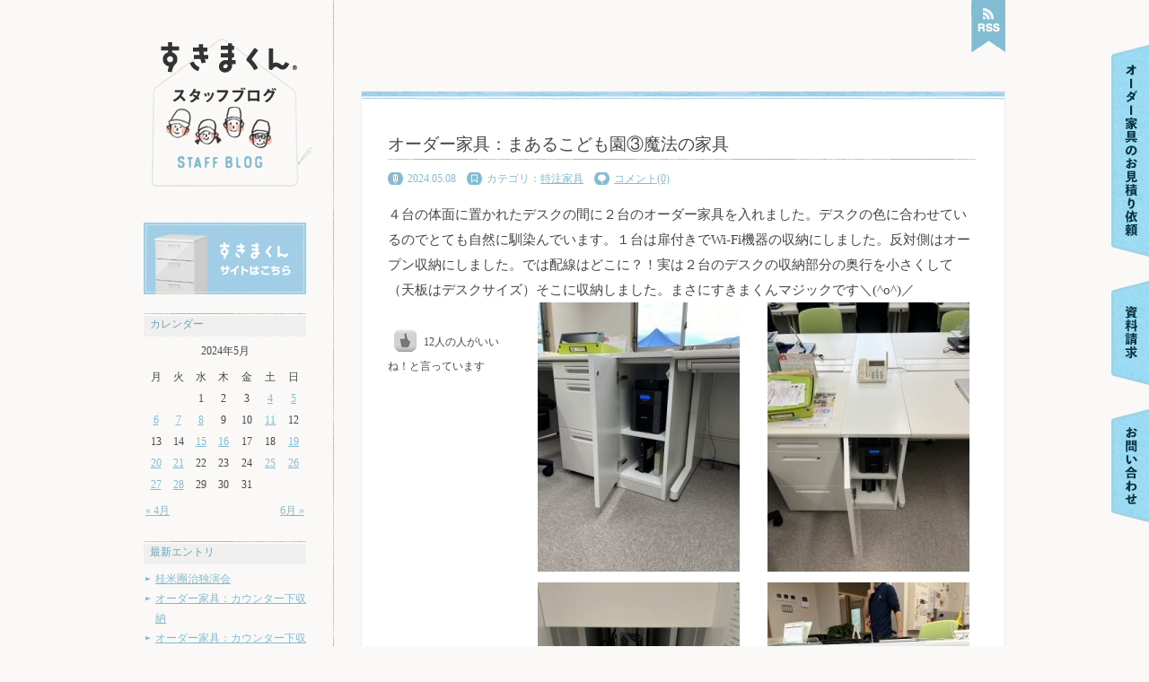

--- FILE ---
content_type: text/html; charset=UTF-8
request_url: https://www.f-gallery88.jp/staff-blog/tokutyukagu/20240508-17391.html
body_size: 8907
content:
<!DOCTYPE html PUBLIC "-//W3C//DTD XHTML 1.0 Transitional//EN" "http://www.w3.org/TR/xhtml1/DTD/xhtml1-transitional.dtd">
<html xmlns="http://www.w3.org/1999/xhtml" xml:lang="ja" lang="ja">
<head profile="http://gmpg.org/xfn/11">
<meta http-equiv="Content-Type" content="text/html; charset=UTF-8" />
<meta name="viewport" content="width=device-width">
<title>  オーダー家具：まあるこども園③魔法の家具 | フジイのスタッフブログ</title>
<meta name="description" content="株式会社フジイは、キッチン収納・本棚・チェストなど1cm単位でオーダーできる収納家具「すきまくん」を製作している会社です。" />
<meta http-equiv="Content-Script-Type" content="text/javascript" />
<meta http-equiv="Content-Style-Type" content="text/css" />
<meta http-equiv="Content-Language" content="ja" /

<link rel="stylesheet" href="https://use.fontawesome.com/releases/v5.2.0/css/all.css">
<link rel="stylesheet" href="https://www.f-gallery88.jp/css/common.css" type="text/css" media="all" />
<link rel="stylesheet" href="https://www.f-gallery88.jp/css/blog.css" type="text/css" media="all" />
<link rel="stylesheet" href="https://www.f-gallery88.jp/css/media.css" type="text/css" media="all" />

<script type="text/javascript" src="https://www.f-gallery88.jp/js/jquery-1.7.1.min.js"></script>
<script type="text/javascript" src="https://www.f-gallery88.jp/js/heightLine.js"></script>
<script type="text/javascript" src="https://www.f-gallery88.jp/js/simplelib.min.js"></script>
<script type="text/javascript" src="https://www.f-gallery88.jp/js/jquery.slidescroll.js"></script>
<script type="text/javascript" src="https://www.f-gallery88.jp/js/load.js"></script>

<link rel="alternate" type="application/atom+xml" title="フジイのスタッフブログ Atom Feed" href="https://www.f-gallery88.jp/staff-blog/feed/atom" />
<link rel="alternate" type="application/rss+xml" title="フジイのスタッフブログ RSS Feed" href="https://www.f-gallery88.jp/staff-blog/feed" />
<link rel='dns-prefetch' href='//s.w.org' />
		<script type="text/javascript">
			window._wpemojiSettings = {"baseUrl":"https:\/\/s.w.org\/images\/core\/emoji\/11\/72x72\/","ext":".png","svgUrl":"https:\/\/s.w.org\/images\/core\/emoji\/11\/svg\/","svgExt":".svg","source":{"concatemoji":"https:\/\/www.f-gallery88.jp\/staff-blog\/wp-includes\/js\/wp-emoji-release.min.js?ver=4.9.26"}};
			!function(e,a,t){var n,r,o,i=a.createElement("canvas"),p=i.getContext&&i.getContext("2d");function s(e,t){var a=String.fromCharCode;p.clearRect(0,0,i.width,i.height),p.fillText(a.apply(this,e),0,0);e=i.toDataURL();return p.clearRect(0,0,i.width,i.height),p.fillText(a.apply(this,t),0,0),e===i.toDataURL()}function c(e){var t=a.createElement("script");t.src=e,t.defer=t.type="text/javascript",a.getElementsByTagName("head")[0].appendChild(t)}for(o=Array("flag","emoji"),t.supports={everything:!0,everythingExceptFlag:!0},r=0;r<o.length;r++)t.supports[o[r]]=function(e){if(!p||!p.fillText)return!1;switch(p.textBaseline="top",p.font="600 32px Arial",e){case"flag":return s([55356,56826,55356,56819],[55356,56826,8203,55356,56819])?!1:!s([55356,57332,56128,56423,56128,56418,56128,56421,56128,56430,56128,56423,56128,56447],[55356,57332,8203,56128,56423,8203,56128,56418,8203,56128,56421,8203,56128,56430,8203,56128,56423,8203,56128,56447]);case"emoji":return!s([55358,56760,9792,65039],[55358,56760,8203,9792,65039])}return!1}(o[r]),t.supports.everything=t.supports.everything&&t.supports[o[r]],"flag"!==o[r]&&(t.supports.everythingExceptFlag=t.supports.everythingExceptFlag&&t.supports[o[r]]);t.supports.everythingExceptFlag=t.supports.everythingExceptFlag&&!t.supports.flag,t.DOMReady=!1,t.readyCallback=function(){t.DOMReady=!0},t.supports.everything||(n=function(){t.readyCallback()},a.addEventListener?(a.addEventListener("DOMContentLoaded",n,!1),e.addEventListener("load",n,!1)):(e.attachEvent("onload",n),a.attachEvent("onreadystatechange",function(){"complete"===a.readyState&&t.readyCallback()})),(n=t.source||{}).concatemoji?c(n.concatemoji):n.wpemoji&&n.twemoji&&(c(n.twemoji),c(n.wpemoji)))}(window,document,window._wpemojiSettings);
		</script>
		<style type="text/css">
img.wp-smiley,
img.emoji {
	display: inline !important;
	border: none !important;
	box-shadow: none !important;
	height: 1em !important;
	width: 1em !important;
	margin: 0 .07em !important;
	vertical-align: -0.1em !important;
	background: none !important;
	padding: 0 !important;
}
</style>
<link rel='https://api.w.org/' href='https://www.f-gallery88.jp/staff-blog/wp-json/' />
<link rel="canonical" href="https://www.f-gallery88.jp/staff-blog/tokutyukagu/20240508-17391.html" />
<link rel='shortlink' href='https://www.f-gallery88.jp/staff-blog/?p=17391' />
<link rel="alternate" type="application/json+oembed" href="https://www.f-gallery88.jp/staff-blog/wp-json/oembed/1.0/embed?url=https%3A%2F%2Fwww.f-gallery88.jp%2Fstaff-blog%2Ftokutyukagu%2F20240508-17391.html" />
<link rel="alternate" type="text/xml+oembed" href="https://www.f-gallery88.jp/staff-blog/wp-json/oembed/1.0/embed?url=https%3A%2F%2Fwww.f-gallery88.jp%2Fstaff-blog%2Ftokutyukagu%2F20240508-17391.html&#038;format=xml" />
<script type="text/javascript">

  var _gaq = _gaq || [];
  _gaq.push(['_setAccount', 'UA-31962206-1']);
  _gaq.push(['_trackPageview']);

  (function() {
    var ga = document.createElement('script'); ga.type = 'text/javascript'; ga.async = true;
    ga.src = ('https:' == document.location.protocol ? 'https://ssl' : 'http://www') + '.google-analytics.com/ga.js';
    var s = document.getElementsByTagName('script')[0]; s.parentNode.insertBefore(ga, s);
  })();

</script>
<style type="text/css">
/*
 * WP Likes CSS
 */	
.wp_likes {
	margin-top:30px;
}
.wp_likes span.text{ 
   margin-left: 5px;
}
.wp_likes a.like img,a.liked img{
	vertical-align:middle;
    opacity:.8;
	filter: alpha(opacity = 80);
    margin-right:3px;
}
.wp_likes a.like img:hover{
        opacity:1;
		filter: alpha(opacity = 100);
}
.wp_likes a.like:hover{
text-decoration:none;
}
.wp_likes div.unlike{
	display:none;
}
/*sidebar widget css*/
.wp_likes_widget div img{
border:0px;
margin-left:15px;
margin-right:3px;
width:10px;
vertical-align:middle;	
}
.wp_likes_widget div span{
font-weight:bold;	
}	
</style>
<script type="text/javascript">
<!--start wp_likes
/* 
 *author:Aakash Bapna(http://www.aakash.org)
 */

if(typeof jQuery=="undefined"){
	
	var ele=document.createElement("script");
	ele.type="text/javascript";
	ele.src="http://ajax.googleapis.com/ajax/libs/jquery/1.3.2/jquery.min.js";
	document.getElementsByTagName("head")[0].appendChild(ele);
	var interval = setInterval(function() {
      if (typeof jQuery != 'undefined') {
        clearInterval(interval);
        jQuery.noConflict();//prototype and other lib compatability fix.
      }
    }, 50);
	
	
	}
	
	var wp_likes={};
	wp_likes.endpoint="https://www.f-gallery88.jp/staff-blog/wp-content/plugins/wp-likes/endpoint.php";
	wp_likes.method="like";
	wp_likes.didPrevFinish=true;
	wp_likes.makeCall=function(post_id,callback,isUnlike){
		if(!this.didPrevFinish)return false;
		if(isUnlike==true)this.method="unlike"; else this.method="like";
		params={};
		params["method"]=this.method;
		params["post_id"]=post_id;
		jQuery.ajax({
			type:"GET",
			url:this.endpoint,
			data:params,
			beforeSend:function(){
			this.didPrevFinish=false;	
			},
			success:function(response){
				if(response.success==true){
					callback(response);
									
				}
				else {
					//error in call
					wp_likes.log("unsuccessfull request, response from server:"+ response)
					
				}
				
			},
			error:function (xhr, ajaxOptions, thrownError){
                wp_likes.log('error in AJAX request.');
				wp_likes.log('xhrObj:'+xhr);
				wp_likes.log('thrownError:'+thrownError);
				wp_likes.log('ajaxOptions:'+ajaxOptions);
                                                },
			complete:function(){
					this.didPrevFinish=true;
			},
			dataType:"json",
			cache:false
			
		})
		
	}
	wp_likes.like=function(post_id){
		wp_likes.log("like click for post- "+post_id);
		jQuery("#wp_likes_post-"+post_id+" a.like").fadeTo(500,.2);
		this.makeCall(post_id,function(response){
			var postDom=jQuery(document.getElementById("wp_likes_post-"+post_id));
			postDom.children("span.text").html(response.likeText);
			var thumbImg=postDom.children("a.like").children("img");
			postDom.children("a.like").attr('title',"").removeAttr('href').text("").addClass("liked").removeClass("like");
			thumbImg.appendTo(postDom.children("a.liked").eq(0));
			postDom.children("a.liked").fadeTo("500",.80);
			postDom.find(".like").hide("fast");
			postDom.children("div.unlike").show("fast")	
	
		},false);
		
	}
    wp_likes.unlike=function(post_id){
	wp_likes.log("unlike click for post- "+post_id);
	jQuery("#wp_likes_post-"+post_id+" a.liked").fadeTo(500,.2);
	this.makeCall(post_id,function(response){
		
		var postDom=jQuery(document.getElementById("wp_likes_post-"+post_id));
		postDom.children("span.text").html(response.likeText);
		postDom.children("a.liked").attr("href","javascript:wp_likes.like("+post_id+")").addClass("like").removeClass("liked").fadeTo("500",1);
		postDom.children("div.unlike").hide("fast")
		postDom.find(".like").show("fast");	
	},true)
	
	
}
	wp_likes.log=function(obj){
		if(typeof console !="undefined")console.log(obj);
	}
// -->
</script>
	
	
</head>

<body id="top">

<div class="sp_head">

	<h1 class="s_logo">
		<a href="https://www.f-gallery88.jp/"><img src="https://www.f-gallery88.jp/images/sp/s_logo.png" srcset="https://www.f-gallery88.jp/images/sp/s_logo@2x.png 2x" alt="すきまくん 株式会社フジイ" /></a>
	</h1>

		<div class="sp_sns_h">
			<a href="https://www.instagram.com/fujii_smartfactory/" target="_blank"><img src="https://www.f-gallery88.jp/images/common/instagram.png" srcset="https://www.f-gallery88.jp/images/sp/instagram@2x.png 2x" alt=""></a> 
			<a href="https://www.facebook.com/fujiismartfactory/" target="_blank"><img src="https://www.f-gallery88.jp/images/common/facebook.png" srcset="https://www.f-gallery88.jp/images/sp/facebook@2x.png 2x" alt=""></a>
		</div>

	<div class="nav_btn">
		<div id="sp_navToggle">
			<div>
				<span></span> <span></span> <span></span>
			</div>
		</div>
	</div>
</div>

<nav class="sp_nav">
	<ul>
		<li><a href="https://www.f-gallery88.jp/">トップ</a></li>
		<li><a href="https://www.f-gallery88.jp/about">すきまくんについて</a></li>
		<li><a href="https://www.f-gallery88.jp/sukimakun">すきまくんシリーズ</a></li>
		<li>
			<ul class="sub_nav_child">
				<li><a href="https://www.f-gallery88.jp/sukimakun/tv"><img src="https://www.f-gallery88.jp/images/top/btn_tv.png" alt="テレビすきまくん RSK" /></a></li>
				<li><a href="https://www.f-gallery88.jp/sukimakun/range"><img src="https://www.f-gallery88.jp/images/top/btn_range.png" alt="レンジすきまくん RSK" /></a></li>
				<li><a href="https://www.f-gallery88.jp/sukimakun/shoes"><img src="https://www.f-gallery88.jp/images/top/btn_shoes.png" alt="シューズすきまくん ESP" /></a></li>
				<li><a href="https://www.f-gallery88.jp/sukimakun/book"><img src="https://www.f-gallery88.jp/images/top/btn_book.png" alt="ブックすきまくん BSK" /></a></li>
				<li><a href="https://www.f-gallery88.jp/sukimakun/chest"><img src="https://www.f-gallery88.jp/images/top/btn_chest.png" alt="チェストすきまくん TSK" /></a></li>
				<li><a href="https://www.f-gallery88.jp/sukimakun/wardrobe"><img src="https://www.f-gallery88.jp/images/top/btn_wardrobe.png" alt="ワードローブすきまくん WSP" /></a></li>
				<li><a href="https://www.f-gallery88.jp/sukimakun/under-counter"><img src="https://www.f-gallery88.jp/images/top/btn_under-counter.png" alt="カウンター下すきまくん CSK" /></a></li>
				<li><a href="https://www.f-gallery88.jp/sukimakun/slim"><img src="https://www.f-gallery88.jp/images/top/btn_slim.png" alt="スリムすきまくん SSK" /></a></li>
				<li><a href="https://www.f-gallery88.jp/sukimakun/3d"><img src="https://www.f-gallery88.jp/images/sp/sp_nav_bnr01.png" alt="3Dすきまくん"></a></li>
				<li><a href="https://www.f-gallery88.jp/about-custom-made"><img src="https://www.f-gallery88.jp/images/sp/sp_nav_bnr02.png" alt="オーダー家具"></a></li>
			</ul>
		</li>
		<li><a href="https://www.f-gallery88.jp/factory">すきまくんファクトリー</a></li>
		<li><a href="https://www.f-gallery88.jp/story">すきまくん開発ストーリー</a></li>
		<li><a href="https://www.f-gallery88.jp/10reason">すきまくんをおすすめする10の理由</a></li>
		<li><a href="https://www.f-gallery88.jp/eco">環境への取り組み</a></li>
		<li><a href="https://www.f-gallery88.jp/new-factory">新工場について</a></li>
		<li><a href="https://www.f-gallery88.jp/company">会社概要</a></li>
		<li><a href="https://www.f-gallery88.jp/access">アクセス</a></li>
		<li><a href="https://www.f-gallery88.jp/news">新着情報</a></li>
		<li><a href="https://www.f-gallery88.jp/contact">お問い合わせ</a></li>
		<li><a href="https://www.f-gallery88.jp/request">資料請求</a></li>
		<li><a href="https://www.f-gallery88.jp/recruit">採用情報</a></li>
		<li><a href="https://www.f-gallery88.jp/staff-blog">スタッフブログ</a></li>
		<li><a href="https://www.f-gallery88.jp/privacy">個人情報の取り扱いについて</a></li>
		<li><a href="https://www.f-gallery88.jp/sitemap">サイトマップ</a></li>
		<li><a href="https://www.instagram.com/fujii_smartfactory/" target="_blank"><img src="https://www.f-gallery88.jp/images/common/instagram.png" srcset="https://www.f-gallery88.jp/images/sp/instagram@2x.png 2x" alt=""></a><a href="https://www.facebook.com/fujiismartfactory/" target="_blank"><img src="https://www.f-gallery88.jp/images/common/facebook.png" srcset="https://www.f-gallery88.jp/images/sp/facebook@2x.png 2x" alt=""></a></li>

	</ul>
</nav>

<h1 class="sp_blog_ttl"><a href="/staff-blog/"><img src="/images/blog/main_img_blog.jpg" srcset="/images/sp/main_img_blog@2x.png 2x" alt="すきまくん スタッフブログ" /></a></h1>

<div id="frame">

  <div id="sidebar" class="heightLine">
    <h1 id="side_title"><a href="https://www.f-gallery88.jp/staff-blog/"><img src="https://www.f-gallery88.jp/images/blog/main_img_blog.jpg" alt="すきまくん スタッフブログ" /></a></h1>
    
    <div id="link_to_site"><a href="https://www.f-gallery88.jp/"><img src="https://www.f-gallery88.jp/images/blog/bnr_main_site.jpg" alt="すきまくん 株式会社フジイ" /></a></div>
    
    <h2 class="side_title">カレンダー</h2>
      <div id="calendar_wrap">
<table id="wp-calendar">
	<caption>2024年5月</caption>
	<thead>
	<tr>
		<th scope="col" title="月曜日">月</th>
		<th scope="col" title="火曜日">火</th>
		<th scope="col" title="水曜日">水</th>
		<th scope="col" title="木曜日">木</th>
		<th scope="col" title="金曜日">金</th>
		<th scope="col" title="土曜日">土</th>
		<th scope="col" title="日曜日">日</th>
	</tr>
	</thead>

	<tfoot>
	<tr>
		<td colspan="3" id="prev"><a href="https://www.f-gallery88.jp/staff-blog/2024/04">&laquo; 4月</a></td>
		<td class="pad">&nbsp;</td>
		<td colspan="3" id="next"><a href="https://www.f-gallery88.jp/staff-blog/2024/06">6月 &raquo;</a></td>
	</tr>
	</tfoot>

	<tbody>
	<tr>
		<td colspan="2" class="pad">&nbsp;</td><td>1</td><td>2</td><td>3</td><td><a href="https://www.f-gallery88.jp/staff-blog/2024/05/04" aria-label="2024年5月4日 に投稿を公開">4</a></td><td><a href="https://www.f-gallery88.jp/staff-blog/2024/05/05" aria-label="2024年5月5日 に投稿を公開">5</a></td>
	</tr>
	<tr>
		<td><a href="https://www.f-gallery88.jp/staff-blog/2024/05/06" aria-label="2024年5月6日 に投稿を公開">6</a></td><td><a href="https://www.f-gallery88.jp/staff-blog/2024/05/07" aria-label="2024年5月7日 に投稿を公開">7</a></td><td><a href="https://www.f-gallery88.jp/staff-blog/2024/05/08" aria-label="2024年5月8日 に投稿を公開">8</a></td><td>9</td><td>10</td><td><a href="https://www.f-gallery88.jp/staff-blog/2024/05/11" aria-label="2024年5月11日 に投稿を公開">11</a></td><td>12</td>
	</tr>
	<tr>
		<td>13</td><td>14</td><td><a href="https://www.f-gallery88.jp/staff-blog/2024/05/15" aria-label="2024年5月15日 に投稿を公開">15</a></td><td><a href="https://www.f-gallery88.jp/staff-blog/2024/05/16" aria-label="2024年5月16日 に投稿を公開">16</a></td><td>17</td><td>18</td><td><a href="https://www.f-gallery88.jp/staff-blog/2024/05/19" aria-label="2024年5月19日 に投稿を公開">19</a></td>
	</tr>
	<tr>
		<td><a href="https://www.f-gallery88.jp/staff-blog/2024/05/20" aria-label="2024年5月20日 に投稿を公開">20</a></td><td><a href="https://www.f-gallery88.jp/staff-blog/2024/05/21" aria-label="2024年5月21日 に投稿を公開">21</a></td><td>22</td><td>23</td><td>24</td><td><a href="https://www.f-gallery88.jp/staff-blog/2024/05/25" aria-label="2024年5月25日 に投稿を公開">25</a></td><td><a href="https://www.f-gallery88.jp/staff-blog/2024/05/26" aria-label="2024年5月26日 に投稿を公開">26</a></td>
	</tr>
	<tr>
		<td><a href="https://www.f-gallery88.jp/staff-blog/2024/05/27" aria-label="2024年5月27日 に投稿を公開">27</a></td><td><a href="https://www.f-gallery88.jp/staff-blog/2024/05/28" aria-label="2024年5月28日 に投稿を公開">28</a></td><td>29</td><td>30</td><td>31</td>
		<td class="pad" colspan="2">&nbsp;</td>
	</tr>
	</tbody>
	</table>      </div>
    
    <h2 class="side_title">最新エントリ</h2>
        <ul>
          <li><a href="https://www.f-gallery88.jp/staff-blog/nitijo/20260122-18226.html">桂米團治独演会</a></li>
          <li><a href="https://www.f-gallery88.jp/staff-blog/tokutyukagu/20260121-18224.html">オーダー家具：カウンター下収納</a></li>
          <li><a href="https://www.f-gallery88.jp/staff-blog/tokutyukagu/20260120-18222.html">オーダー家具：カウンター下収納（窓際）</a></li>
          <li><a href="https://www.f-gallery88.jp/staff-blog/tokutyukagu/20260119-18216.html">オーダー家具：カウンター下収納（ロボット掃除機収納）.</a></li>
          <li><a href="https://www.f-gallery88.jp/staff-blog/tokutyukagu/20260118-18218.html">オーダー家具：カウンター下収納</a></li>
        </ul>

    <h2 class="side_title">カテゴリ</h2>
    <ul>
	<li class="cat-item cat-item-15"><a href="https://www.f-gallery88.jp/staff-blog/%e3%82%b9%e3%82%bf%e3%83%83%e3%83%95%e3%80%80i" >スタッフ　I</a>
</li>
	<li class="cat-item cat-item-10"><a href="https://www.f-gallery88.jp/staff-blog/koujo" >工場・会社</a>
</li>
	<li class="cat-item cat-item-8"><a href="https://www.f-gallery88.jp/staff-blog/nitijo" >日常</a>
</li>
	<li class="cat-item cat-item-1"><a href="https://www.f-gallery88.jp/staff-blog/tokutyukagu" >特注家具</a>
</li>
	<li class="cat-item cat-item-14"><a href="https://www.f-gallery88.jp/staff-blog/sizen" >自然・町</a>
</li>
	<li class="cat-item cat-item-13"><a href="https://www.f-gallery88.jp/staff-blog/seihin" >製品情報</a>
</li>
    </ul>
    
    <h2 class="side_title">アーカイブ</h2>
    <ul>
	<li><a href='https://www.f-gallery88.jp/staff-blog/2026/01'>2026年1月</a></li>
	<li><a href='https://www.f-gallery88.jp/staff-blog/2025/12'>2025年12月</a></li>
	<li><a href='https://www.f-gallery88.jp/staff-blog/2025/11'>2025年11月</a></li>
	<li><a href='https://www.f-gallery88.jp/staff-blog/2025/10'>2025年10月</a></li>
	<li><a href='https://www.f-gallery88.jp/staff-blog/2025/09'>2025年9月</a></li>
	<li><a href='https://www.f-gallery88.jp/staff-blog/2025/08'>2025年8月</a></li>
	<li><a href='https://www.f-gallery88.jp/staff-blog/2025/07'>2025年7月</a></li>
	<li><a href='https://www.f-gallery88.jp/staff-blog/2025/06'>2025年6月</a></li>
	<li><a href='https://www.f-gallery88.jp/staff-blog/2025/05'>2025年5月</a></li>
	<li><a href='https://www.f-gallery88.jp/staff-blog/2025/04'>2025年4月</a></li>
	<li><a href='https://www.f-gallery88.jp/staff-blog/2025/03'>2025年3月</a></li>
	<li><a href='https://www.f-gallery88.jp/staff-blog/2025/02'>2025年2月</a></li>
	<li><a href='https://www.f-gallery88.jp/staff-blog/2025/01'>2025年1月</a></li>
	<li><a href='https://www.f-gallery88.jp/staff-blog/2024/12'>2024年12月</a></li>
	<li><a href='https://www.f-gallery88.jp/staff-blog/2024/11'>2024年11月</a></li>
	<li><a href='https://www.f-gallery88.jp/staff-blog/2024/10'>2024年10月</a></li>
	<li><a href='https://www.f-gallery88.jp/staff-blog/2024/09'>2024年9月</a></li>
	<li><a href='https://www.f-gallery88.jp/staff-blog/2024/08'>2024年8月</a></li>
	<li><a href='https://www.f-gallery88.jp/staff-blog/2024/07'>2024年7月</a></li>
	<li><a href='https://www.f-gallery88.jp/staff-blog/2024/06'>2024年6月</a></li>
	<li><a href='https://www.f-gallery88.jp/staff-blog/2024/05'>2024年5月</a></li>
	<li><a href='https://www.f-gallery88.jp/staff-blog/2024/04'>2024年4月</a></li>
	<li><a href='https://www.f-gallery88.jp/staff-blog/2024/03'>2024年3月</a></li>
	<li><a href='https://www.f-gallery88.jp/staff-blog/2024/02'>2024年2月</a></li>
	<li><a href='https://www.f-gallery88.jp/staff-blog/2024/01'>2024年1月</a></li>
	<li><a href='https://www.f-gallery88.jp/staff-blog/2023/12'>2023年12月</a></li>
	<li><a href='https://www.f-gallery88.jp/staff-blog/2023/11'>2023年11月</a></li>
	<li><a href='https://www.f-gallery88.jp/staff-blog/2023/10'>2023年10月</a></li>
	<li><a href='https://www.f-gallery88.jp/staff-blog/2023/09'>2023年9月</a></li>
	<li><a href='https://www.f-gallery88.jp/staff-blog/2023/08'>2023年8月</a></li>
	<li><a href='https://www.f-gallery88.jp/staff-blog/2023/07'>2023年7月</a></li>
	<li><a href='https://www.f-gallery88.jp/staff-blog/2023/06'>2023年6月</a></li>
	<li><a href='https://www.f-gallery88.jp/staff-blog/2023/05'>2023年5月</a></li>
	<li><a href='https://www.f-gallery88.jp/staff-blog/2023/04'>2023年4月</a></li>
	<li><a href='https://www.f-gallery88.jp/staff-blog/2023/03'>2023年3月</a></li>
	<li><a href='https://www.f-gallery88.jp/staff-blog/2023/02'>2023年2月</a></li>
	<li><a href='https://www.f-gallery88.jp/staff-blog/2023/01'>2023年1月</a></li>
	<li><a href='https://www.f-gallery88.jp/staff-blog/2022/12'>2022年12月</a></li>
	<li><a href='https://www.f-gallery88.jp/staff-blog/2022/11'>2022年11月</a></li>
	<li><a href='https://www.f-gallery88.jp/staff-blog/2022/10'>2022年10月</a></li>
	<li><a href='https://www.f-gallery88.jp/staff-blog/2022/09'>2022年9月</a></li>
	<li><a href='https://www.f-gallery88.jp/staff-blog/2022/08'>2022年8月</a></li>
	<li><a href='https://www.f-gallery88.jp/staff-blog/2022/07'>2022年7月</a></li>
	<li><a href='https://www.f-gallery88.jp/staff-blog/2022/06'>2022年6月</a></li>
	<li><a href='https://www.f-gallery88.jp/staff-blog/2022/05'>2022年5月</a></li>
	<li><a href='https://www.f-gallery88.jp/staff-blog/2022/04'>2022年4月</a></li>
	<li><a href='https://www.f-gallery88.jp/staff-blog/2022/03'>2022年3月</a></li>
	<li><a href='https://www.f-gallery88.jp/staff-blog/2022/02'>2022年2月</a></li>
	<li><a href='https://www.f-gallery88.jp/staff-blog/2022/01'>2022年1月</a></li>
	<li><a href='https://www.f-gallery88.jp/staff-blog/2021/12'>2021年12月</a></li>
	<li><a href='https://www.f-gallery88.jp/staff-blog/2021/11'>2021年11月</a></li>
	<li><a href='https://www.f-gallery88.jp/staff-blog/2021/10'>2021年10月</a></li>
	<li><a href='https://www.f-gallery88.jp/staff-blog/2021/09'>2021年9月</a></li>
	<li><a href='https://www.f-gallery88.jp/staff-blog/2021/08'>2021年8月</a></li>
	<li><a href='https://www.f-gallery88.jp/staff-blog/2021/07'>2021年7月</a></li>
	<li><a href='https://www.f-gallery88.jp/staff-blog/2021/06'>2021年6月</a></li>
	<li><a href='https://www.f-gallery88.jp/staff-blog/2021/05'>2021年5月</a></li>
	<li><a href='https://www.f-gallery88.jp/staff-blog/2021/04'>2021年4月</a></li>
	<li><a href='https://www.f-gallery88.jp/staff-blog/2021/03'>2021年3月</a></li>
	<li><a href='https://www.f-gallery88.jp/staff-blog/2021/02'>2021年2月</a></li>
	<li><a href='https://www.f-gallery88.jp/staff-blog/2021/01'>2021年1月</a></li>
	<li><a href='https://www.f-gallery88.jp/staff-blog/2020/12'>2020年12月</a></li>
	<li><a href='https://www.f-gallery88.jp/staff-blog/2020/11'>2020年11月</a></li>
	<li><a href='https://www.f-gallery88.jp/staff-blog/2020/10'>2020年10月</a></li>
	<li><a href='https://www.f-gallery88.jp/staff-blog/2020/09'>2020年9月</a></li>
	<li><a href='https://www.f-gallery88.jp/staff-blog/2020/08'>2020年8月</a></li>
	<li><a href='https://www.f-gallery88.jp/staff-blog/2020/07'>2020年7月</a></li>
	<li><a href='https://www.f-gallery88.jp/staff-blog/2020/06'>2020年6月</a></li>
	<li><a href='https://www.f-gallery88.jp/staff-blog/2020/05'>2020年5月</a></li>
	<li><a href='https://www.f-gallery88.jp/staff-blog/2020/04'>2020年4月</a></li>
	<li><a href='https://www.f-gallery88.jp/staff-blog/2020/03'>2020年3月</a></li>
	<li><a href='https://www.f-gallery88.jp/staff-blog/2020/02'>2020年2月</a></li>
	<li><a href='https://www.f-gallery88.jp/staff-blog/2020/01'>2020年1月</a></li>
	<li><a href='https://www.f-gallery88.jp/staff-blog/2019/12'>2019年12月</a></li>
	<li><a href='https://www.f-gallery88.jp/staff-blog/2019/11'>2019年11月</a></li>
	<li><a href='https://www.f-gallery88.jp/staff-blog/2019/09'>2019年9月</a></li>
	<li><a href='https://www.f-gallery88.jp/staff-blog/2019/08'>2019年8月</a></li>
	<li><a href='https://www.f-gallery88.jp/staff-blog/2019/07'>2019年7月</a></li>
	<li><a href='https://www.f-gallery88.jp/staff-blog/2019/06'>2019年6月</a></li>
	<li><a href='https://www.f-gallery88.jp/staff-blog/2019/05'>2019年5月</a></li>
	<li><a href='https://www.f-gallery88.jp/staff-blog/2019/04'>2019年4月</a></li>
	<li><a href='https://www.f-gallery88.jp/staff-blog/2019/03'>2019年3月</a></li>
	<li><a href='https://www.f-gallery88.jp/staff-blog/2019/02'>2019年2月</a></li>
	<li><a href='https://www.f-gallery88.jp/staff-blog/2019/01'>2019年1月</a></li>
	<li><a href='https://www.f-gallery88.jp/staff-blog/2018/12'>2018年12月</a></li>
	<li><a href='https://www.f-gallery88.jp/staff-blog/2018/11'>2018年11月</a></li>
	<li><a href='https://www.f-gallery88.jp/staff-blog/2018/10'>2018年10月</a></li>
	<li><a href='https://www.f-gallery88.jp/staff-blog/2018/09'>2018年9月</a></li>
	<li><a href='https://www.f-gallery88.jp/staff-blog/2018/08'>2018年8月</a></li>
	<li><a href='https://www.f-gallery88.jp/staff-blog/2018/07'>2018年7月</a></li>
	<li><a href='https://www.f-gallery88.jp/staff-blog/2018/06'>2018年6月</a></li>
	<li><a href='https://www.f-gallery88.jp/staff-blog/2018/05'>2018年5月</a></li>
	<li><a href='https://www.f-gallery88.jp/staff-blog/2018/04'>2018年4月</a></li>
	<li><a href='https://www.f-gallery88.jp/staff-blog/2018/03'>2018年3月</a></li>
	<li><a href='https://www.f-gallery88.jp/staff-blog/2018/02'>2018年2月</a></li>
	<li><a href='https://www.f-gallery88.jp/staff-blog/2018/01'>2018年1月</a></li>
	<li><a href='https://www.f-gallery88.jp/staff-blog/2017/12'>2017年12月</a></li>
	<li><a href='https://www.f-gallery88.jp/staff-blog/2017/11'>2017年11月</a></li>
	<li><a href='https://www.f-gallery88.jp/staff-blog/2017/10'>2017年10月</a></li>
	<li><a href='https://www.f-gallery88.jp/staff-blog/2017/09'>2017年9月</a></li>
	<li><a href='https://www.f-gallery88.jp/staff-blog/2017/08'>2017年8月</a></li>
	<li><a href='https://www.f-gallery88.jp/staff-blog/2017/07'>2017年7月</a></li>
	<li><a href='https://www.f-gallery88.jp/staff-blog/2017/06'>2017年6月</a></li>
	<li><a href='https://www.f-gallery88.jp/staff-blog/2017/05'>2017年5月</a></li>
	<li><a href='https://www.f-gallery88.jp/staff-blog/2017/04'>2017年4月</a></li>
	<li><a href='https://www.f-gallery88.jp/staff-blog/2017/03'>2017年3月</a></li>
	<li><a href='https://www.f-gallery88.jp/staff-blog/2017/02'>2017年2月</a></li>
	<li><a href='https://www.f-gallery88.jp/staff-blog/2017/01'>2017年1月</a></li>
	<li><a href='https://www.f-gallery88.jp/staff-blog/2016/12'>2016年12月</a></li>
	<li><a href='https://www.f-gallery88.jp/staff-blog/2016/11'>2016年11月</a></li>
	<li><a href='https://www.f-gallery88.jp/staff-blog/2016/10'>2016年10月</a></li>
	<li><a href='https://www.f-gallery88.jp/staff-blog/2016/09'>2016年9月</a></li>
	<li><a href='https://www.f-gallery88.jp/staff-blog/2016/08'>2016年8月</a></li>
	<li><a href='https://www.f-gallery88.jp/staff-blog/2016/07'>2016年7月</a></li>
	<li><a href='https://www.f-gallery88.jp/staff-blog/2016/06'>2016年6月</a></li>
	<li><a href='https://www.f-gallery88.jp/staff-blog/2016/05'>2016年5月</a></li>
	<li><a href='https://www.f-gallery88.jp/staff-blog/2016/04'>2016年4月</a></li>
	<li><a href='https://www.f-gallery88.jp/staff-blog/2016/03'>2016年3月</a></li>
	<li><a href='https://www.f-gallery88.jp/staff-blog/2016/02'>2016年2月</a></li>
	<li><a href='https://www.f-gallery88.jp/staff-blog/2016/01'>2016年1月</a></li>
	<li><a href='https://www.f-gallery88.jp/staff-blog/2015/12'>2015年12月</a></li>
	<li><a href='https://www.f-gallery88.jp/staff-blog/2015/11'>2015年11月</a></li>
	<li><a href='https://www.f-gallery88.jp/staff-blog/2015/10'>2015年10月</a></li>
	<li><a href='https://www.f-gallery88.jp/staff-blog/2015/09'>2015年9月</a></li>
	<li><a href='https://www.f-gallery88.jp/staff-blog/2015/08'>2015年8月</a></li>
	<li><a href='https://www.f-gallery88.jp/staff-blog/2015/07'>2015年7月</a></li>
	<li><a href='https://www.f-gallery88.jp/staff-blog/2015/06'>2015年6月</a></li>
	<li><a href='https://www.f-gallery88.jp/staff-blog/2015/05'>2015年5月</a></li>
	<li><a href='https://www.f-gallery88.jp/staff-blog/2015/04'>2015年4月</a></li>
	<li><a href='https://www.f-gallery88.jp/staff-blog/2015/03'>2015年3月</a></li>
	<li><a href='https://www.f-gallery88.jp/staff-blog/2015/02'>2015年2月</a></li>
	<li><a href='https://www.f-gallery88.jp/staff-blog/2015/01'>2015年1月</a></li>
	<li><a href='https://www.f-gallery88.jp/staff-blog/2014/12'>2014年12月</a></li>
	<li><a href='https://www.f-gallery88.jp/staff-blog/2014/11'>2014年11月</a></li>
	<li><a href='https://www.f-gallery88.jp/staff-blog/2014/10'>2014年10月</a></li>
	<li><a href='https://www.f-gallery88.jp/staff-blog/2014/09'>2014年9月</a></li>
	<li><a href='https://www.f-gallery88.jp/staff-blog/2014/08'>2014年8月</a></li>
	<li><a href='https://www.f-gallery88.jp/staff-blog/2014/07'>2014年7月</a></li>
	<li><a href='https://www.f-gallery88.jp/staff-blog/2014/06'>2014年6月</a></li>
	<li><a href='https://www.f-gallery88.jp/staff-blog/2014/05'>2014年5月</a></li>
	<li><a href='https://www.f-gallery88.jp/staff-blog/2014/04'>2014年4月</a></li>
	<li><a href='https://www.f-gallery88.jp/staff-blog/2014/03'>2014年3月</a></li>
	<li><a href='https://www.f-gallery88.jp/staff-blog/2014/02'>2014年2月</a></li>
	<li><a href='https://www.f-gallery88.jp/staff-blog/2014/01'>2014年1月</a></li>
	<li><a href='https://www.f-gallery88.jp/staff-blog/2013/12'>2013年12月</a></li>
	<li><a href='https://www.f-gallery88.jp/staff-blog/2013/11'>2013年11月</a></li>
	<li><a href='https://www.f-gallery88.jp/staff-blog/2013/10'>2013年10月</a></li>
	<li><a href='https://www.f-gallery88.jp/staff-blog/2013/09'>2013年9月</a></li>
	<li><a href='https://www.f-gallery88.jp/staff-blog/2013/08'>2013年8月</a></li>
	<li><a href='https://www.f-gallery88.jp/staff-blog/2013/07'>2013年7月</a></li>
	<li><a href='https://www.f-gallery88.jp/staff-blog/2013/06'>2013年6月</a></li>
	<li><a href='https://www.f-gallery88.jp/staff-blog/2013/05'>2013年5月</a></li>
	<li><a href='https://www.f-gallery88.jp/staff-blog/2013/04'>2013年4月</a></li>
	<li><a href='https://www.f-gallery88.jp/staff-blog/2013/03'>2013年3月</a></li>
	<li><a href='https://www.f-gallery88.jp/staff-blog/2013/02'>2013年2月</a></li>
	<li><a href='https://www.f-gallery88.jp/staff-blog/2013/01'>2013年1月</a></li>
	<li><a href='https://www.f-gallery88.jp/staff-blog/2012/12'>2012年12月</a></li>
	<li><a href='https://www.f-gallery88.jp/staff-blog/2012/11'>2012年11月</a></li>
	<li><a href='https://www.f-gallery88.jp/staff-blog/2012/10'>2012年10月</a></li>
	<li><a href='https://www.f-gallery88.jp/staff-blog/2012/09'>2012年9月</a></li>
	<li><a href='https://www.f-gallery88.jp/staff-blog/2012/08'>2012年8月</a></li>
	<li><a href='https://www.f-gallery88.jp/staff-blog/2012/07'>2012年7月</a></li>
	<li><a href='https://www.f-gallery88.jp/staff-blog/2012/06'>2012年6月</a></li>
	<li><a href='https://www.f-gallery88.jp/staff-blog/2012/05'>2012年5月</a></li>
    </ul>

  </div>




	<div id="main" class="heightLine">
		<div id="rss"><a href="https://www.f-gallery88.jp/staff-blog/feed"><img src="https://www.f-gallery88.jp/images/blog/btn_rss.gif" alt="RSS" /></a></div>
	
		<div id="contents">

			<div class="blog_box_top"></div>
			<div class="blog_box_middle">
				<h2 class="blog_title"><a href="https://www.f-gallery88.jp/staff-blog/tokutyukagu/20240508-17391.html">オーダー家具：まあるこども園③魔法の家具</a></h2>
				<div class="blog_info"><span class="icon_date">2024.05.08</span>　<span class="icon_category">カテゴリ：</span><a href="https://www.f-gallery88.jp/staff-blog/tokutyukagu" rel="category tag">特注家具</a>　<span class="icon_comment"><a href="#comments">コメント(0)</a></span></div>
				<div class="blog_contents">

<p>４台の体面に置かれたデスクの間に２台のオーダー家具を入れました。デスクの色に合わせているのでとても自然に馴染んでいます。１台は扉付きでWi-Fi機器の収納にしました。反対側はオープン収納にしました。では配線はどこに？！実は２台のデスクの収納部分の奥行を小さくして（天板はデスクサイズ）そこに収納しました。まさにすきまくんマジックです＼(^o^)／<a href="https://www.f-gallery88.jp/staff-blog/tokutyukagu/20240508-17389.html/attachment/img_0975-2" rel="attachment wp-att-17411"><img class="alignright size-medium wp-image-17411" src="https://www.f-gallery88.jp/staff-blog/files/IMG_0975-1-e1715147083109-225x300.jpg" alt="" width="225" height="300" srcset="https://www.f-gallery88.jp/staff-blog/files/IMG_0975-1-e1715147083109-225x300.jpg 225w, https://www.f-gallery88.jp/staff-blog/files/IMG_0975-1-e1715147083109.jpg 300w" sizes="(max-width: 225px) 100vw, 225px" /></a><a href="https://www.f-gallery88.jp/staff-blog/tokutyukagu/20240507-17372.html/attachment/img_0974-3" rel="attachment wp-att-17382"><img class="alignright size-medium wp-image-17382" src="https://www.f-gallery88.jp/staff-blog/files/IMG_0974-2-e1715047154546-225x300.jpg" alt="" width="225" height="300" srcset="https://www.f-gallery88.jp/staff-blog/files/IMG_0974-2-e1715047154546-225x300.jpg 225w, https://www.f-gallery88.jp/staff-blog/files/IMG_0974-2-e1715047154546.jpg 300w" sizes="(max-width: 225px) 100vw, 225px" /></a><a href="https://www.f-gallery88.jp/staff-blog/tokutyukagu/20240507-17372.html/attachment/img_0977-3" rel="attachment wp-att-17386"><img class="alignright size-medium wp-image-17386" src="https://www.f-gallery88.jp/staff-blog/files/IMG_0977-1-e1715047365701-225x300.jpg" alt="" width="225" height="300" srcset="https://www.f-gallery88.jp/staff-blog/files/IMG_0977-1-e1715047365701-225x300.jpg 225w, https://www.f-gallery88.jp/staff-blog/files/IMG_0977-1-e1715047365701.jpg 300w" sizes="(max-width: 225px) 100vw, 225px" /></a><a href="https://www.f-gallery88.jp/staff-blog/tokutyukagu/20240507-17372.html/attachment/img_0978-2" rel="attachment wp-att-17374"><img class="alignright size-medium wp-image-17374" src="https://www.f-gallery88.jp/staff-blog/files/IMG_0978-1-e1715046912325-225x300.jpg" alt="" width="225" height="300" srcset="https://www.f-gallery88.jp/staff-blog/files/IMG_0978-1-e1715046912325-225x300.jpg 225w, https://www.f-gallery88.jp/staff-blog/files/IMG_0978-1-e1715046912325.jpg 300w" sizes="(max-width: 225px) 100vw, 225px" /></a></p>
</p>
<div class='wp_likes' id='wp_likes_post-17391'><a class='like' href="javascript:wp_likes.like(17391);" title='' ><img src="https://www.f-gallery88.jp/staff-blog/wp-content/plugins/wp-likes/images/like.png" alt='' border='0'/></a><span class='text'><b>12</b>人の人がいいね！と言っています</span></p>
<div class='like' ><a href="javascript:wp_likes.like(17391);"></a></div>
<div class='unlike' ><a href="javascript:wp_likes.unlike(17391);"></a></div>
</div>

				</div>
			</div>
			<div class="blog_box_bottom"></div>




		 


<div id="respond">

<h3 id="comment-form-title">コメントをどうぞ</h3>

<div id="cancel-comment-reply"> 
	<small><a rel="nofollow" id="cancel-comment-reply-link" href="/staff-blog/tokutyukagu/20240508-17391.html#respond" style="display:none;">返信をキャンセルする。</a></small>
</div> 


<form action="https://www.f-gallery88.jp/staff-blog/wp-comments-post.php" method="post" id="commentform">


<table border="0">
  <tr>
    <td class="comment_tl">お名前</td>
    <td class="comment_tr"><input type="text" name="author" id="author" value="" size="22" tabindex="1"  /></td>
  </tr>

  <tr>
    <td class="comment_tl">メールアドレス</td>
    <td class="comment_tr"><input type="text" name="email" id="email" value="" size="22" tabindex="2"  /></td>
  </tr>

  <tr>
    <td class="comment_tl">URL</td>
    <td class="comment_tr"><input type="text" name="url" id="url" value="" size="22" tabindex="3" /></td>
  </tr>
  <tr>
    <td class="comment_tl">コメント本文</td>
    <td class="comment_tr"><textarea name="comment" id="comment" cols="58" rows="10" tabindex="4"></textarea></td>
  </tr>

  <tr>
    <td class="comment_tl">&nbsp;</td>
    <td class="comment_tr"><br /><input name="submit" type="submit" id="submit" tabindex="5" value="投稿する" /></td>
  </tr>
</table>


<input type='hidden' name='comment_post_ID' value='17391' id='comment_post_ID' />
<input type='hidden' name='comment_parent' id='comment_parent' value='0' />
 
</p>
<p style="display: none;"><input type="hidden" id="akismet_comment_nonce" name="akismet_comment_nonce" value="f2c54f99d3" /></p><p style="display: none;"><input type="hidden" id="ak_js" name="ak_js" value="79"/></p>
</form>

</div>


			<div id="page_top">
				<a	class="scroll" href="#top"><img src="https://www.f-gallery88.jp/images/blog/btn_page_top.gif" alt="" /></a>
			</div>

		</div>
	</div>

		<div class="foot_bnr_area">
			<a href="https://www.f-gallery88.jp/about-custom-made/order"><img src="https://www.f-gallery88.jp/images/sp/foot_bnr_order.png" srcset="https://www.f-gallery88.jp/images/sp/foot_bnr_order@2x.png 2x" alt="オーダー家具のお見積り依頼"></a>
			<a href="https://www.f-gallery88.jp/request"><img src="https://www.f-gallery88.jp/images/sp/foot_bnr_request.png" srcset="https://www.f-gallery88.jp/images/sp/foot_bnr_request@2x.png 2x" alt="資料請求"></a>
			<a href="https://www.f-gallery88.jp/contact"><img src="https://www.f-gallery88.jp/images/sp/foot_bnr_contact.png" srcset="https://www.f-gallery88.jp/images/sp/foot_bnr_contact@2x.png 2x" alt="お問い合わせ"></a>
		</div>


		<div id="footer">
			<div id="footer_menu">
				<ul>
					<li><a href="https://www.f-gallery88.jp/company"><img  src="https://www.f-gallery88.jp/images/common/btn_company.gif" alt="会社概要" /></a></li>
					<li><a href="https://www.f-gallery88.jp/access"><img  src="https://www.f-gallery88.jp/images/common/btn_access.gif" alt="アクセス" /></a></li>
					<li><a href="https://www.f-gallery88.jp/privacy"><img  src="https://www.f-gallery88.jp/images/common/btn_privacy.gif" alt="個人情報の取り扱いについて" /></a></li>
					<li><a href="https://www.f-gallery88.jp/sitemap"><img  src="https://www.f-gallery88.jp/images/common/btn_sitemap.gif" alt="サイトマップ" /></a></li>
					<li><a href="https://www.f-gallery88.jp/recruit"><img  src="https://www.f-gallery88.jp/images/common/btn_recruit.jpg" alt="採用情報" /></a></li>
				</ul>
				<div id="pagetop"><a href="#top"><img  src="https://www.f-gallery88.jp/images/common/btn_pagetop_off.jpg" alt="page top" /></a></div>
			</div>

			<div id="footer_address">
				<p>
					<a href="https://www.f-gallery88.jp/"><img  src="https://www.f-gallery88.jp/images/common/btn_footer_title.gif" srcset="https://www.f-gallery88.jp/images/sp/btn_footer_title@2x.png 2x" alt="株式会社フジイ" /></a><br />
					〒671-2507 <br class="sp_on">兵庫県宍粟市山崎町下牧谷57-1<br />
					TEL 0790-64-7520　<br class="sp_on">E-mail <span id="e565811505">[javascript protected email address]</span>
					<script type="text/javascript">
						/*<![CDATA[*/
						eval("var a=\"8wpsj6Sna3IBh2TV-Hx4eyN.WLXv5@0Eu7M1YGgtPQORfc9UlqDZo+Fd_zmbrikJKAC\";var b=a.split(\"\").sort().join(\"\");var c=\"qF9d29wUQoocmABBpD_\";var d=\"\";for(var e=0;e<c.length;e++)d+=b.charAt(a.indexOf(c.charAt(e)));document.getElementById(\"e565811505\").innerHTML=d") /*]]>*/

					</script>
				</p>
			</div>

			<div id="copyright"><img  src="https://www.f-gallery88.jp/images/common/copyright.gif" srcset="https://www.f-gallery88.jp/images/sp/copyright@2x.png 2x" alt="Copyright(c) FUJII CO., LTD. All Rights Reserved." /></div>
		</div>


		<ul class="side_btn_area">
			<li><a href="https://www.f-gallery88.jp/about-custom-made/order"><img  src="https://www.f-gallery88.jp/images/common/side_btn01.png" alt="オーダー家具のお見積り依頼"></a></li>
			<li><a href="https://www.f-gallery88.jp/request"><img  src="https://www.f-gallery88.jp/images/common/side_btn02.png" alt="資料請求"></a></li>
			<li><a href="https://www.f-gallery88.jp/contact"><img  src="https://www.f-gallery88.jp/images/common/side_btn03.png" alt="お問い合わせ"></a></li>
		</ul>

		<div id="sp_page_top">
			<a href="#"><img  src="https://www.f-gallery88.jp/images/common/pagetop.png" srcset="https://www.f-gallery88.jp/images/common/pagetop@2x.png 2x" alt="TOPへ" /></a>
		</div>

	</div>
	
<script type='text/javascript' src='https://www.f-gallery88.jp/staff-blog/wp-includes/js/wp-embed.min.js?ver=4.9.26'></script>
<script async="async" type='text/javascript' src='https://www.f-gallery88.jp/staff-blog/wp-content/plugins/akismet/_inc/form.js?ver=4.0.8'></script>

</body>

</html>

--- FILE ---
content_type: text/css
request_url: https://www.f-gallery88.jp/css/common.css
body_size: 1945
content:
@charset "UTF-8";
@import url('https://fonts.googleapis.com/css2?family=Noto+Sans+JP:wght@400;500;700&display=swap');
/*  ----------------------------------------------------  */
/*  初期化 */
/*  ----------------------------------------------------  */

* {
	margin: 0px;
	padding: 0px;
	line-height: 1.9;
    font-family: 'Noto Sans JP', sans-serif; 
	list-style-type: none;
	letter-spacing: 0.5px;
	font-size: 13px;
	font-weight: 400;
}

body {
	margin: 0px;
	background-color: #fbf9f7;
	color: #464646;
}

a:link {
	color: #82bcd2;
	text-decoration: underline;
}

a:hover {
	color: red;
	text-decoration: underline;
}

a:visited {
	color: #9f9f9f;
	text-decoration: underline;
}

a:active {
	color: red;
	text-decoration: none;
}


img {
	line-height: 0px;
	border: 0px;
}

a:hover img {
	opacity: 0.7;
}

body,
div,
dl,
dt,
dd,
ul,
ol,
li,
h1,
h2,
h3,
h4,
h5,
h6,
pre,
form,
fieldset,
input,
textarea,
p,
blockquote,
th,
td {
	margin: 0;
	padding: 0;
}

h1,
h2,
h3,
h4,
h5,
h6 {
	font-size: 100%;
}

li {
	list-style-type: none;
}

p {
	margin: 0px 0px 20px 0px;
}


/*  ----------------------------------------------------  */
/*  共通パーツ */
/*  ----------------------------------------------------  */

.clear {
	clear: both;
	height: 0px;
	line-height: 0px;
}

.f_l {
	float: left;
}

.f_r {
	float: right;
}


/*  ----------------------------------------------------  */
/*  フレーム */
/*  ----------------------------------------------------  */

#frame {
	width: 990px;
	margin: 0px auto;
}

#frame2 {
	width: 990px;
	margin: 20px auto 0px auto;
}


/*  ----------------------------------------------------  */
/*  サイドバー */
/*  ----------------------------------------------------  */

#sidebar {
	float: left;
	width: 214px;
}

#side_title {
	margin-top: 25px;
	margin-bottom: 16px;
}

#side_menu {
	float: left;
	margin-bottom: 10px;
}

#side_menu li,
#side_menu li img {
	float: left;
}

#side_menu li a:hover img {
	opacity: 1;
}

#side_banner {
	float: left;
	display: inline;
	margin-left: 15px;
}

#side_banner li {
	float: left;
	margin-bottom: 18px;
}

#side_button {
	float: left;
	display: inline;
	margin-bottom: 33px;
	margin-left: 15px;
}

#side_button li {
	float: left;
	margin-bottom: 1px;
}

#side_button li img {
	float: left;
}

#side_sns {
	display: flex;
	justify-content: center;
	clear: both;
	margin-bottom: 30px;
	border-top: 1px solid #ccc;
	border-bottom: 1px solid #ccc;
	padding: 13px 0;
	width: 170px;
	margin: 0 0 30px 15px;
}

#side_sns li {
	margin: 0 5px;
	line-height: 0;
}

/*  ----------------------------------------------------  */
/*  メインコンテンツ */
/*  ----------------------------------------------------  */

#main {
	float: left;
	width: 773px;
	background-image: url(../images/common/border_tate.gif);
	background-repeat: repeat-y;
	padding-left: 3px;
}

#main2 {
	float: left;
	width: 720px;
	background-image: url(../images/common/border_tate.gif);
	background-repeat: repeat-y;
	padding-left: 42px;
}

h2 {
	margin-bottom: 5px;
}

h3 {
	margin-bottom: 10px;
}

#pankuzu {
	margin-bottom: 10px;
}

#contents {
	padding-top: 10px;
	position: relative;
}


/*  ----------------------------------------------------  */
/*  フッター */
/*  ----------------------------------------------------  */

#footer {
	float: left;
	display: inline;
	width: 962px;
	margin-top: 20px;
	margin-left: 14px;
	padding-top: 13px;
	background-image: url(../images/common/border_yoko.gif);
	background-repeat: no-repeat;
}

#footer_menu {
	float: left;
	width: 962px;
	padding-bottom: 14px;
	background-image: url(../images/common/border_yoko.gif);
	background-repeat: no-repeat;
	background-position: 0px bottom;
}

#footer_menu ul {
	float: left;
	display: inline;
	margin-left: 6px;
}

#footer_menu ul li,
#footer_menu ul li img {
	float: left;
}

#pagetop {
	float: right;
}


#footer_address {
	float: left;
	display: inline;
	margin-top: 8px;
	margin-left: 6px;
	width: 300px;
}

#copyright {
	float: right;
	margin-top: 65px;
}


/*  ----------------------------------------------------  */
/*  共通部品 */
/*  ----------------------------------------------------  */

.font_blue {
	font-weight: bold;
	color: #63b5d6;
}


/* ---------------------------------------------------- */
/* エディタ */
/* ---------------------------------------------------- */

#editor {
	margin-bottom: 20px;
}

#editor ul {
	margin-bottom: 20px;
}

#editor ul li {
	list-style: disc inside;
	padding: 0px 0px 0px 10px;
}

#editor ol {
	margin-bottom: 20px;
}

#editor ol li {
	list-style: decimal inside;
	padding: 0px 0px 0px 10px;
}

#editor img {
	border: 6px solid #dce8ec;
	margin: 0px 7px 5px 7px;
	display: inline;
}

#editor blockquote {
	border: 1px solid #ccc;
	background-color: #f1f1f1;
	padding: 10px;
	margin: 0px 20px 30px 20px;
}


#editor .aligncenter,
img.aligncenter {
	clear: both;
	display: block;
	margin-left: auto !important;
	margin-right: auto !important;
	text-align: center;
}

#editor .alignleft,
#editor img.alignleft {
	display: inline;
	float: left;
	margin-right: 24px;
	margin-bottom: 15px;
}

#editor .alignright,
#editor img.alignright {
	display: inline;
	float: right;
	margin-left: 24px;
	margin-bottom: 15px;
}

#editor img.alignleft,
#editor img.alignright,
#editor img.aligncenter {
	margin-bottom: 12px;
}


.alignleft,
img.alignleft {
	display: inline;
	float: left;
	margin-right: 24px;
	margin-bottom: 15px;
}

.alignright,
img.alignright {
	display: inline;
	float: right;
	margin-left: 24px;
	margin-bottom: 15px;
}

.aligncenter,
img.aligncenter {
	clear: both;
	display: block;
	margin-left: auto !important;
	margin-right: auto !important;
	text-align: center;
}

img.alignleft,
img.alignright,
img.aligncenter {
	margin-bottom: 12px;
}

.wp-caption {
	background: #f1f1f1;
	line-height: 18px;
	margin-bottom: 20px;
	max-width: 632px !important;
	/* prevent too-wide images from breaking layout */
	padding: 4px;
	text-align: center;
}

.wp-caption img {
	margin: 5px 5px 0;
}

.wp-caption p.wp-caption-text {
	color: #888;
	font-size: 12px;
	margin: 5px;
}



/******** 20200225 追加***********/
.mb0 {
	margin-bottom: 0 !important;
}

.mb10 {
	margin-bottom: 10px !important;
}

.mb15 {
	margin-bottom: 15px !important;
}

.mb20 {
	margin-bottom: 20px !important;
}

.mb30 {
	margin-bottom: 30px !important;
}

.mt0 {
	margin-top: 0 !important;
}

.mt5 {
	margin-top: 5px !important;
}
.mt15 {
	margin-top: 15px !important;
}
.mt20 {
	margin-top: 20px !important;
}
.mt30 {
	margin-top: 30px !important;
}
.mt40 {
	margin-top: 40px !important;
}

.f14 {
	font-size: 14px !important;
}

.f16 {
	font-size: 16px;
}

.float01 {
	display: flex;
	align-items: center;
}

.pink_box {
	background-color: #f1e1e3;
	padding: 20px 30px;
	margin-bottom: 30px;
	font-size: 13px;
}

/*******************/

.side_btn_area {
	position: fixed;
	right: 0;
	top: 50px;
}

.side_btn_area li {
	margin-bottom: 20px;
}


/** 202312追加 *****************/

.sp_online_shop{
	display: none;
	position: fixed;
	bottom: 0;
	left: 0;
	width: 96%;
	background-color: #81BCD2;
	text-align: center;
	padding: 8px 2%;
}
.sp_online_shop{

}
.sp_online_shop img{
	max-width: 210px;
}

@media (max-width: 767px) {

	.sp_online_shop{
		display: block;
	}
	
	#footer{
		padding-bottom: 50px;
	}
	#sp_page_top{
		bottom: 10px !important;
	}
}

/** 〆202312追加 *****************/


--- FILE ---
content_type: text/css
request_url: https://www.f-gallery88.jp/css/blog.css
body_size: 2593
content:
@charset "UTF-8";

/*  ----------------------------------------------------  */
/*  ブログ */
/*  ----------------------------------------------------  */
/*  ----------------------------------------------------  */
/*  初期化 */
/*  ----------------------------------------------------  */

* {
	margin: 0px;
	padding: 0px;
	line-height: 1.9;
	font-family: "メイリオ", "ＭＳ Ｐゴシック", "ヒラギノ角ゴ Pro W3";
	list-style-type: none;
	letter-spacing: 0px;
	font-size: 12px;
}

body {
	margin: 0px;
	background-color: #fbf9f7;
	color: #464646;
}

a:link {
	color: #82bcd2;
	text-decoration: underline;
}

a:hover {
	color: red;
	text-decoration: underline;
}

a:visited {
	color: #9f9f9f;
	text-decoration: underline;
}

a:active {
	color: red;
	text-decoration: none;
}


img {
	line-height: 0px;
	border: 0px;
}

body,
div,
dl,
dt,
dd,
ul,
ol,
li,
h1,
h2,
h3,
h4,
h5,
h6,
pre,
form,
fieldset,
input,
textarea,
p,
blockquote,
th,
td {
	margin: 0;
	padding: 0;
}

h1,
h2,
h3,
h4,
h5,
h6 {
	font-size: 100%;
}

li {
	list-style-type: none;
}

p {
	margin: 0px 0px 20px 0px;
	font-size: 15px;
}


/*  ----------------------------------------------------  */
/*  共通パーツ */
/*  ----------------------------------------------------  */

.clear {
	clear: both;
	height: 0px;
	line-height: 0px;
}

.f_l {
	float: left;
}

.f_r {
	float: right;
}


/*  ----------------------------------------------------  */
/*  フレーム */
/*  ----------------------------------------------------  */

#frame {
	width: 960px;
	margin: 0px auto;
}


/*  ----------------------------------------------------  */
/*  サイドバー */
/*  ----------------------------------------------------  */

#sidebar {
	float: left;
	width: 210px;
	padding-top: 38px;
}

#side_title {
	margin: 0 0 35px !important;
}

#link_to_site {
	margin-bottom: 20px;
}

.side_title {
	background-image: url(../images/blog/bg_side_title.gif);
	background-repeat: no-repeat;
	width: 181px;
	height: 27px;
	line-height: 27px;
	text-indent: 7px;
	color: #6aa5bb;
}

#sidebar ul {
	width: 181px;
	margin-bottom: 20px;
}

#sidebar li {
	background-image: url(../images/blog/icon_blog_side.gif);
	background-repeat: no-repeat;
	background-position: 0px 7px;
	padding-left: 13px;
}

#wp-calendar {
	width: 181px;
	margin-bottom: 20px;
}

#wp-calendar th,
#wp-calendar td {
	text-align: center
}

#wp-calendar tfoot #prev {
	text-align: left;
	padding-top: 5px;
}

#wp-calendar caption {
	margin-bottom: 5px
}

#wp-calendar tfoot #next {
	text-align: right;
	padding-top: 5px;
}



/*  ----------------------------------------------------  */
/*  メインコンテンツ */
/*  ----------------------------------------------------  */

#main {
	float: left;
	width: 747px;
	background-image: url(../images/common/border_tate.gif);
	background-repeat: repeat-y;
	padding-left: 3px;
}

h2 {
	margin-bottom: 5px;
}

h3 {
	margin-bottom: 10px;
}

#contents {
	float: left;
	display: inline;
	width: 718px;
	margin-left: 29px;
	padding-top: 10px;
	position: relative;
}

#rss {
	float: right;
	margin-bottom: 30px;
}

.archive_title {
	margin-bottom: 30px !important;
	font-size: 1.2em;
	background-image: url(../images/common/icon_arrow1.gif);
	background-position: 0px center;
	background-repeat: no-repeat;
	padding-left: 18px;
	height: 11px;
	line-height: 11px;
}

.blog_box_top {
	float: left;
	width: 718px;
	height: 12px;
	background-image: url(../images/blog/blog_frame_top.gif);
	background-repeat: no-repeat;
}

.blog_box_middle {
	float: left;
	width: 718px;
	background-image: url(../images/blog/blog_frame_middle.gif);
	background-repeat: repeat-y;
}

.blog_box_bottom {
	float: left;
	width: 718px;
	height: 5px;
	background-image: url(../images/blog/blog_frame_bottom.gif);
	background-repeat: no-repeat;
	margin-bottom: 33px;
}

.blog_title {
	float: left;
	display: inline;
	width: 655px;
	height: 35px;
	line-height: 35px;
	margin: 30px 0px 10px 30px;
	background-image: url(../images/blog/blog_hr.gif);
	background-repeat: no-repeat;
	background-position: 0px bottom;
}

.blog_title a {
	font-size: 1.6em;
}

.blog_title a:link {
	color: #464646;
	text-decoration: none;
}

.blog_title a:hover {
	color: red;
	text-decoration: none;
}

.blog_title a:visited {
	color: #9f9f9f;
	text-decoration: none;
}

.blog_title a:active {
	color: red;
	text-decoration: none;
}


.blog_info {
	float: left;
	display: inline;
	width: 655px;
	margin-bottom: 15px;
	margin-left: 30px;
}

.icon_date,
.icon_category,
.icon_comment {
	background-repeat: no-repeat;
	background-position: 0px center;
	padding-left: 22px;
	color: #82bcd2;
}

.icon_date {
	background-image: url(../images/blog/icon_blog_date.gif);
}

.icon_category {
	background-image: url(../images/blog/icon_blog_category.gif);
}

.icon_comment {
	background-image: url(../images/blog/icon_blog_comment.gif);
}

.blog_contents {
	float: left;
	display: inline;
	width: 655px;
	margin-left: 30px;
}

#page_navi {
	float: left;
	display: inline;
	width: 718px;
	margin-bottom: 40px;
}

#page_prev {
	float: left;
}

#page_next {
	float: right;
}


.wp-pagenavi {
	float: left;
	width: 720px;
	text-align: center;
	margin-bottom: 30px;
}

.wp-pagenavi span {
	background-color: #cbe5ef;
	border: 1px solid #74c5f8;
	color: #6b81bd;
	padding: 3px 5px;
	margin: 0px 5px;
}

.wp-pagenavi a {
	margin: 0px 5px;
}


#page_top {
	float: left;
	display: inline;
	width: 718px;
	margin-bottom: 10px;
	text-align: center;
}

/*  ----------------------------------------------------  */
/*  コメントフォーム */
/*  ----------------------------------------------------  */

#respond {
	margin: 10px 20px;
}

#comment-form-title {
	width: 650px;
	margin-bottom: 30px !important;
	font-size: 1.2em;
	border-bottom: 1px dotted #82bcd2;
	padding-bottom: 0px;
}

#comment {
	width: 500px;
	height: 300px;
}

#submit {
	width: 100px;
	height: 40px;
	border: 1px solid #82bcd2;
	cursor: pointer;
}

.comment_tl {
	width: 120px;
}


/*  ----------------------------------------------------  */
/*  コメント表示 */
/*  ----------------------------------------------------  */

.comment_box_basic {
	margin-bottom: 30px;
}

.commentlist li {
	padding: 10px;
	border: 1px solid #82bcd2;
	margin-top: 10px;
}

.comment-reply-link {
	display: block;
	width: 2em;
	margin: 0;
	padding: 5px 6px;
	border: 1px solid #82bcd2;
	margin-right: 5px;
	background-color: #fbf9f7;
	font-size: 93%;
	line-height: 1.2em;
	text-align: center;
	text-decoration: none;
	color: #333;
}

.comment-author {
	background: #daecf6;
	padding: 4px;
}

.comment-meta {
	margin: 3px 0 3px;
	text-align: right;
}

.comment_box_basic p {
	margin: 0 0 10px;
}

a.comment-reply-link:hover {
	background: #a1cde6 !important;
	color: #fff !important;

}



/* ---------------------------------------------------- */
/* エディタ */
/* ---------------------------------------------------- */

.blog_contents ul {
	margin-bottom: 20px;
}

.blog_contents ul li {
	list-style: disc inside;
	padding: 0px 0px 0px 10px;
}

.blog_contents ol {
	margin-bottom: 20px;
}

.blog_contents ol li {
	list-style: decimal inside;
	padding: 0px 0px 0px 10px;
}

.blog_contents img {
	margin: 0px 7px 5px 7px;
	display: inline;
}

.blog_contents blockquote {
	border: 1px solid #ccc;
	background-color: #f1f1f1;
	padding: 10px;
	margin: 0px 20px 30px 20px;
}

.alignleft,
img.alignleft {
	display: inline;
	float: left;
	margin-right: 24px;
	margin-bottom: 15px;
}

.alignright,
img.alignright {
	display: inline;
	float: right;
	margin-left: 24px;
	margin-bottom: 15px;
}

.aligncenter,
img.aligncenter {
	clear: both;
	display: block;
	margin-left: auto !important;
	margin-right: auto !important;
	text-align: center;
}

img.alignleft,
img.alignright,
img.aligncenter {
	margin-bottom: 12px;
}

.wp-caption {
	background: #f1f1f1;
	line-height: 18px;
	margin-bottom: 20px;
	max-width: 632px !important;
	/* prevent too-wide images from breaking layout */
	padding: 4px;
	text-align: center;
}

.wp-caption img {
	margin: 5px 5px 0;
}

.wp-caption p.wp-caption-text {
	color: #888;
	font-size: 12px;
	margin: 5px;
}



.wp_likes {
	margin-bottom: 40px;
}



#footer {
	margin-left: 0 !important;
}

#footer p {
	font-size: 12px;
}


/**** 
*******************************************/
.sp_on {
	display: none;
}

.sp_blog_ttl {
	display: none;
}

.sp_ctg {
	display: none;
}

@media (max-width: 767px) {

	.sp_on {
		display: block;
	}


	#rss {
		display: none;
		position: absolute;
		top: 0;
		right: 0;
	}

	#frame {
		width: 94%;
		margin: 0 3%;
	}

	#main {
		width: 100%;
		padding-left: 0;
	}


	.sp_blog_ttl {
		text-align: center;
		display: block;
		margin: 70px auto 30px;
		width: 100%;
		max-width: 250px;
	}

	.sp_blog_ttl img {
		width: 100%;
		max-width: 345px;
	}

	.sp_ctg {
		width: 95%;
		display: block;
		margin-top: 30px;
		margin-bottom: 30px;
		padding: 0 2%;
	}

	#sidebar {
		display: none;
	}

	#contents {
		width: 100%;
		padding: 0;
		float: none;
	}

	.blog_box_top {
		display: none;

	}

	#main {
		background-image: none;
		margin-left: 0;
	}

	.archive_title {
		line-height: 1.5em;
		height: auto;
		background-position: 0px 7px;
	}


	.blog_box_middle {
		width: 88%;
		float: none;
		padding: 7% 5% 3%;
		border-top: 10px solid #b2d7eb;
		margin: 0 auto 50px;
		box-shadow: 0 2px 3px #ccc;
	}

	.blog_info {
		width: 100%;
		float: none;
		margin: 10px 0 10px;
		display: block;
	}

	.blog_contents {
		width: 100%;
		float: none;
		margin-left: 0;
	}

	.blog_title {
		width: 100%;
		height: auto;
		background-size: 100%;
		display: block;
		line-height: 1.4em;
		margin: 10px 0;
		float: none;
	}

	.alignright,
	img.alignright {
		display: block;
		float: none;
		margin-left: 0;
		margin-bottom: 15px;
		width: 100%;
		height: auto;
	}

	.cat-item a {
		font-size: 14px;
		margin-bottom: 5px;
		display: block;
	}

	.blog_box_bottom {
		display: none;
	}

	.wp-pagenavi {
		width: 100%;
		display: flex;
		flex-wrap: wrap;
		float: none;
	}

	.side_title {
		width: 100%;
		background-repeat: repeat-x;
		font-size: 16px;
		background-size: cover;
		padding: 10px 0 3px;
	}


	#page_top {
		width: 100%;
		float: none;
		display: block;
		text-align: center;
		margin-top: 50px;
	}


	#page_top {
		display: none;
	}

	#footer p {
		font-size: 16px;
	}


	#respond {
		margin: 10px 5px;
	}

	#comment-form-title {
		width: 100%;
	}

	.comment_tl,
	.comment_tr {
		display: block;
	}

	.comment_tr input,
	.comment_tr textarea {
		max-width: 100%;
	}

	#comment {
		width: 100%;
		max-width: 500px;
	}

}

--- FILE ---
content_type: text/css
request_url: https://www.f-gallery88.jp/css/media.css
body_size: 1770
content:
@charset "UTF-8";

.sp_head,
.sp_nav {
	display: none;
}

.sp_on {
	display: none;
}

#sp_page_top {
	display: none;
}

.foot_bnr_area{
    display: none;
}
@media (min-width: 768px) {
	.sp_box {
		display: none !important;
	}

	#sp_page_top {
		display: none !important;
	}

}



@media (max-width: 767px) {
	* {
		font-size: 16px;
	}

	body {
		min-width: 100%;
	}

	#contents {
		margin-top: 30px;
	}

	#pankuzu {
		display: none;
	}
    
	.fixed {
		position: fixed !important;
		width: 100%;
		height: 100%;
	}

	.sp_on {
		display: block;
	}

	.pc_on {
		display: none;
	}

	img {
		max-width: 100%;
	}

	.float_sb,
	.float_sa,
	.float_ce,
	.float_en,
	.float_ft {
		display: block;
	}

	.sp_head,
	.sp_nav {
		display: block;
	}

	#main2 {
		width: 92%;
		float: none;
		padding-left: 0;
		padding: 5% 4% 0;
		margin-top: 78px;
		background-image: none;
	}

	#sidebar {
		display: none;
		float: none;
	}

	.side_btn_area {
		display: none;
	}



	#frame2 {
		width: 100%;
	}

	.pink_box {
		padding: 20px 15px;
	}

	/**** 
*******************************************/
    .sp_sns_h{
        margin: 15px 45px 0 0;
        text-align: right;
    }
	.sp_head {
		height: 60px;
		position: fixed;
        z-index: 888;
		background-color: #fbf9f7;
		top: 0;
		left: 0;
		width: 100%;
		display: block;
		border-bottom: 3px solid #78b9d6;

	}

	.sp_nav.on {
		height: calc(100% - 50px) !important;

	}

	.sp_nav {
		margin-top: 63px;
		height: auto;
	}

	.sp_nav {
		overflow-y: scroll;
		position: fixed;
		height: auto;
		left: 0;
		z-index: 2000;
		background-color: #f0f8ff;
		top: 0;
		width: 100%;
	}

	.sp_area {
		padding: 20px 0 10px;
		height: 90px;
		background-color: #cdecfb;
		position: fixed;
		z-index: 100000;
		top: 0;
		left: 0;
		width: 100%;
	}

	.sp_nav>ul {
		display: none;
		padding-bottom: 200px;
		background-color: #fff;
	}

	.sp_nav>ul>li {
		border-bottom: 1px solid #82bcd2;
		position: relative;
		color: #000;

	}

	.sp_nav>ul>li small {
		font-size: 12px;
		line-height: 1.3em;
	}

	.sp_nav>ul>li>a {
		padding: 12px 15px 10px;
		display: block;
		text-decoration: none;
		text-align: left;
		font-size: 15px;
		font-weight: bold;
		line-height: 1.3em;
		letter-spacing: 0.1em;
		color: #333;
	}





	.sp_nav>ul>li:last-child {
		border-bottom: 0;
		display: flex;
		justify-content: center;
		background-color: #e6eff4;
	}

	.sp_nav>ul>li:last-child a {
		margin: 0 10px;
	}

	/*
    .sp_nav > ul > .close:before{
        position: absolute;
        content: "\f139";
        left: 10px;
        top: 15px;
        font-family: FontAwesome;
        font-size: 16px;
        color: #fff;
    }
*/

	.s_logo {
		position: absolute;
		left: 9px;
		top: 10px;
		bottom: 0;
		margin: auto;
	}



	#sp_navToggle {
		display: block;
		position: fixed;
		right: 2px;
		top: 8px;
		width: 30px;
		padding: 8px;
		height: 30px;
		cursor: pointer;
		z-index: 1000000;
	}

	#sp_navToggle div {
		position: relative;
	}

	#sp_navToggle span {
		display: block;
		position: absolute;
		/*#navToggle div に対して*/
		width: 100%;
		border-bottom: solid 4px #78b9d6;
		-webkit-transition: .35s ease-in-out;
		-moz-transition: .35s ease-in-out;
		transition: .35s ease-in-out
	}

	#sp_navToggle span:nth-child(1) {
		top: 6px;
	}

	#sp_navToggle span:nth-child(2) {
		top: 14px;
	}

	#sp_navToggle span:nth-child(3) {
		top: 22px;
	}

	.sp_openNav #sp_navToggle span:nth-child(1) {
		top: 13px;
		-webkit-transform: rotate(-45deg);
		-moz-transform: rotate(-45deg);
		transform: rotate(-45deg)
	}


	/*2番目と3番目のspanを45度に*/

	.sp_openNav #sp_navToggle span:nth-child(2),
	.sp_openNav #sp_navToggle span:nth-child(3) {
		top: 13px;
		-webkit-transform: rotate(45deg);
		-moz-transform: rotate(45deg);
		transform: rotate(45deg)
	}

	/*******************/

	.sub_nav_child {
		display: flex;
		flex-wrap: wrap;
		justify-content: center;
		margin: 20px 0 0;
	}

	.sub_nav_child>li {
		margin: 0 2% 3%;
		width: 28%;
	}

	.sub_nav_child>li img {
		width: 100%;
	}

	.sub_nav_child>li:nth-child(9),
	.sub_nav_child>li:last-child {
		width: 100%;
	}

	/** 共通 *****************/


	.main_text {
		width: 100%;
	}

	.main_img {
		margin: 0 auto 30px;
	}

	.txt_c {
		text-align: center;
	}

	.pamphlet__bnr img {
		max-width: 480px;
		width: 100%;
		margin: auto;
	}

	.no_bg {
		background-color: #f0f8ff !important;
	}

	.no_bg span {
		color: #000;
	}

	.sp_nav .no_bg:after {
		color: #000;
	}

	/*******************/
    .foot_bnr_area{
        display: block;
        text-align: center;
        margin-top: 50px;
        clear: both;
        padding: 0 15px;
    }
    .foot_bnr_area a{
        text-align: center;
        margin: 0 auto 15px;
        display: block;
    }
	#back_list,
	#footer_menu {
		display: none;
	}

	#footer {
		width: 100%;
		float: none;
		display: block;
		margin-left: 0;
		margin-top: 40px;
		background-image: none;
	}

	#footer_menu {
		float: none;
		width: 100%;
	}

	#footer_menu ul {
		float: none;
	}


	#footer_address {
		border-top: 3px double #ccc;
		padding: 5% 3%;
		margin-left: 0;
		display: block;
		width: 94%;

	}

	#copyright {
		margin-top: 10px;
		float: none;
		text-align: right;
	}

	#copyright img {
		margin-bottom: 15px;
	}

	#sp_page_top {
		position: fixed;
		bottom: 40px;
		right: 15px;
		z-index: 1000;
	}


	/**** オーダー
*******************************************/
	.order_area .sp_on {
		margin: auto;
	}

	.order_area .img_09 .sp_on {
		text-align: center;
		margin: 0 auto 20px;
	}

	.order_area .box03 .sp_on {
		margin: 0 auto 0;
	}

	.order_area .box05 .bnr_01 {
		margin-top: 30px;
	}

	.order_area .box05 .float01 {
		display: block;
	}

	.bnr_01 .sp_on {
		margin-left: 0;
		margin-bottom: 10px;
	}


	#editor .alignleft,
	#editor img.alignleft,
	#editor .alignright,
	#editor img.alignright {
		float: none;
		display: block;
		margin: 0 auto 20px !important;
		width: 97%;
		max-width: 100% !important;
	}

	#editor img {
		width: calc(100% - 12px);
		max-width: calc(100% - 12px);
		height: auto;
	}


}

--- FILE ---
content_type: application/javascript
request_url: https://www.f-gallery88.jp/js/load.js
body_size: 1284
content:
$(function() {
	$("a[href*='#']").slideScroll({
		interval: 15,
		easing: 0.8
	});
});

function smartRollover() {
	if(document.getElementsByTagName) {
		var images = document.getElementsByTagName("img");

		for(var i=0; i < images.length; i++) {
			if(images[i].getAttribute("src").match("_off."))
			{
				images[i].onmouseover = function() {
					this.setAttribute("src", this.getAttribute("src").replace("_off.", "_on."));
				}
				images[i].onmouseout = function() {
					this.setAttribute("src", this.getAttribute("src").replace("_on.", "_off."));
				}
			}
		}
	}
}

if(window.addEventListener) {
	window.addEventListener("load", smartRollover, false);
}
else if(window.attachEvent) {
	window.attachEvent("onload", smartRollover);
}

MM_preloadImages(
'https://www.f-gallery88.jp/images/common/bnr_blog_on.jpg',
'https://www.f-gallery88.jp/images/common/bnr_pdf_dl_on.jpg',
'https://www.f-gallery88.jp/images/common/side_10reason_on.gif',
'https://www.f-gallery88.jp/images/common/side_about_on.gif',
'https://www.f-gallery88.jp/images/common/side_contact_on.gif',
'https://www.f-gallery88.jp/images/common/side_eco_on.gif',
'https://www.f-gallery88.jp/images/common/side_factory_on.gif',
'https://www.f-gallery88.jp/images/common/side_story_on.gif',
'https://www.f-gallery88.jp/images/common/side_sukimakun_on.gif',
'https://www.f-gallery88.jp/images/common/btn_pagetop_on.jpg'
);

function MM_preloadImages() { //v3.0
	var d=document; if(d.images){ if(!d.MM_p) d.MM_p=new Array();
	var i,j=d.MM_p.length,a=MM_preloadImages.arguments; for(i=0; i<a.length; i++)
	if (a[i].indexOf("#")!=0){ d.MM_p[j]=new Image; d.MM_p[j++].src=a[i];}}
}


$(function () {

	//トップへ戻る
	var topBtn = $('#sp_page_top');
	topBtn.hide();

	$(window).scroll(function () {
		if ($(this).scrollTop() > 700) {
			topBtn.fadeIn();
		} else {
			topBtn.fadeOut();
		}
	});
	//スクロールしてトップ
	topBtn.click(function () {
		$('body,html').animate({
			scrollTop: 0
		}, 500);
		return false;
	});


	//スクロールバーの幅取得・sp_navの幅算出
	$('<div id="tmp_box"></div>').css({
			'display': 'block',
			'width': '100px',
			'height': '34px',
			'overflow-y': 'scroll',
			'box-sizing': 'content-box'
		})
		.appendTo('body');

	tmp_box = document.getElementById("tmp_box");
	tmp_width = tmp_box.clientWidth;
	var scroll_bar_width = 100 - tmp_width;
	$('#tmp_box').remove();
	$('.sp_nav').css('width', 'calc(100% + ' + scroll_bar_width + 'px)');

	var state = false;
	var scrollpos;


	$('#sp_navToggle').click(function () { //headerに .openNav を付加・削除
		$('.sp_head').toggleClass('sp_openNav');
		$('.sp_nav').toggleClass('on');


		//bodyの固定・位置保存
		if (state == false) {
			scrollpos = $(window).scrollTop();
			$('body').addClass('fixed').css({
				'top': -scrollpos
			});
			state = true;
		} else {
			$('body').removeClass('fixed').css({
				'top': 0
			});
			window.scrollTo(0, scrollpos);
			state = false;
		}
	});



	//スマホメニューの開閉
	$("#sp_navToggle").on("click", function () {
		$('.sp_nav>ul').slideToggle();
	});

});

--- FILE ---
content_type: application/javascript
request_url: https://www.f-gallery88.jp/js/simplelib.min.js
body_size: 1611
content:
/*
SimpleLib & plugins

scroll

*/

/*
 * SimpleLib with jQuery
 *
 * http://lab.starryworks.jp/js/simplelib/
 *
 * Copyright (c) 2009 STARRYWORKS inc.
 * http://www.starryworks.co.jp/
 *
 * Licensed under MIT lisence;
 *
 */
 
 var SimpleLib=SimpleLib||{},SimpleLibSettings=SimpleLibSettings||{};
SimpleLib=$.extend(true,{debug:false,loaded:false,numPlubinsToLoad:0,numPluginsLoaded:0,numPluginsWaitingForInit:0,_pluginsLoadStarted:{},_eventListeners:{},_onceEventListeners:{},_eventsOnceTriggered:{},jsDir:$("script[src*='simplelib.js'],script[src*='simplelib.min.js']").attr("src").replace(/simplelib\.(min\.)?js.*?$/,""),containsInArray:function(a,b){for(var c in b)if(b.hasOwnProperty(c)&&b[c]===a)return true;return false},queryToArray:function(a){var b=[];a=String(a).split("?");if(!a||a.length<
2||!a[1])return b;a=String(a[1]).split(",");$.each(a,function(){this&&b.push(String(this))});return b},isIE:function(){return navigator.userAgent.indexOf("MSIE")!=-1},isIE6:function(){return false},loadCSS:function(a){SimpleLib.isIE()?document.createStyleSheet(a):$("head").append('<link rel="stylesheet" type="text/css" href="'+a+'" />')},loadJS:function(a){$.ajax({type:"GET",url:a,dataType:"script",success:SimpleLib._sccess,error:SimpleLib._loadError})},init:function(a,b){if(a){b=b||{};if(SimpleLib.jsDir==
"")SimpleLib.jsDir="./";var c,d,e=a.length;for(c=0;c<e;c++)if(!(a[c].substr(0,3)=="ie6"&&!SimpleLib.isIE6()&&!SimpleLib.debug)){d=b[a[c]]||{};SimpleLib[a[c]]=SimpleLib[a[c]]||{};if(SimpleLib[a[c]].settings)d=$.extend(SimpleLib[a[c]].settings,d);SimpleLib[a[c]].settings=d;if(!SimpleLib[a[c]]||!SimpleLib[a[c]].init)SimpleLib.load(a[c])}}},trigger:function(a){SimpleLib._eventsOnceTriggered[a]=true;if(SimpleLib._eventListeners[a])for(var b in SimpleLib._eventListeners[a])SimpleLib._eventListeners[a][b]();
if(SimpleLib._onceEventListeners[a]){for(b in SimpleLib._onceEventListeners[a])SimpleLib._onceEventListeners[a][b]();SimpleLib._onceEventListeners[a]=null}},bind:function(a,b,c){if(c)if(SimpleLib._eventsOnceTriggered[a])b();else{SimpleLib._onceEventListeners[a]||(SimpleLib._onceEventListeners[a]=[]);SimpleLib._onceEventListeners[a].push(b)}else{SimpleLib._eventListeners[a]||(SimpleLib._eventListeners[a]=[]);SimpleLib._eventListeners[a].push(b)}},unbind:function(a,b){if(SimpleLib._eventListeners[a])if(b==
null)SimpleLib._eventListeners[a]=null;else{var c=SimpleLib._eventListeners[a].length;for(i=c;i>=0;i--)SimpleLib._eventListeners[a][i]==b&&SimpleLib._eventListeners[a].splice(i,1);for(i=c=SimpleLib._onceEventListeners[a].length;i>=0;i--)SimpleLib._onceEventListeners[a][i]==b&&SimpleLib._onceEventListeners[a].splice(i,1)}},load:function(a){if(!SimpleLib._pluginsLoadStarted[a]){var b=SimpleLib.jsDir+"plugins/"+a+".js";SimpleLib.numPlubinsToLoad++;SimpleLib._pluginsLoadStarted[a]=true;SimpleLib.loadJS(b)}},
_sccess:function(){SimpleLib._loaded()},_loaded:function(){SimpleLib.numPluginsLoaded++;if(SimpleLib.numPluginsLoaded>=SimpleLib.numPlubinsToLoad){SimpleLib.loaded=true;SimpleLib.trigger("load");SimpleLib.numPluginsWaitingForInit<=0&&SimpleLib.trigger("init")}},_loadError:function(){SimpleLib.debug&&alert("Load error.");SimpleLib._loaded()},setup:function(){var a=SimpleLib.queryToArray($("script[src*='simplelib.js']").attr("src"));a.length&&SimpleLib.init(a,SimpleLibSettings)},extend:function(a,b){if(typeof SimpleLib[a]==
"undefined")SimpleLib[a]={};SimpleLib[a]=$.extend(true,b,SimpleLib[a]);SimpleLib.trigger("load_"+a);if(SimpleLib[a].dependsOn){SimpleLib.numPluginsWaitingForInit++;var c,d;for(d in SimpleLib[a].dependsOn){c=SimpleLib[a].dependsOn[d];SimpleLib.bind("init_"+c,function(){for(var e in SimpleLib[a].dependsOn)if(!SimpleLib[SimpleLib[a].dependsOn[e]].ready)return;SimpleLib.numPluginsWaitingForInit--;SimpleLib._initPlugin(a)},true);SimpleLib.load(c)}}else SimpleLib._initPlugin(a)},_initPlugin:function(a){typeof SimpleLib[a].init==
"function"&&SimpleLib[a].init();SimpleLib[a].ready=true;SimpleLib.trigger("init_"+a);SimpleLib.loaded&&SimpleLib.numPluginsWaitingForInit<=0&&SimpleLib.trigger("init")}},SimpleLib);

$.fn.simpleScroll=function(c){var d=$.extend(true,{time:600},c);$(this).click(function(){var a=$(this).attr("href"),b=0;if(a!="#")b=$(a).offset().top;$("html,body").animate({scrollTop:b},d.time);return false});return this};/* SimpleLib Plugin */SimpleLib&&SimpleLib.extend("scroll",{settings:{selector:".scroll"},init:function(){$(function(){$(SimpleLib.scroll.settings.selector).simpleScroll(SimpleLib.scroll.settings)})}});


/*SimpleLib SetUp*/
SimpleLib.setup();